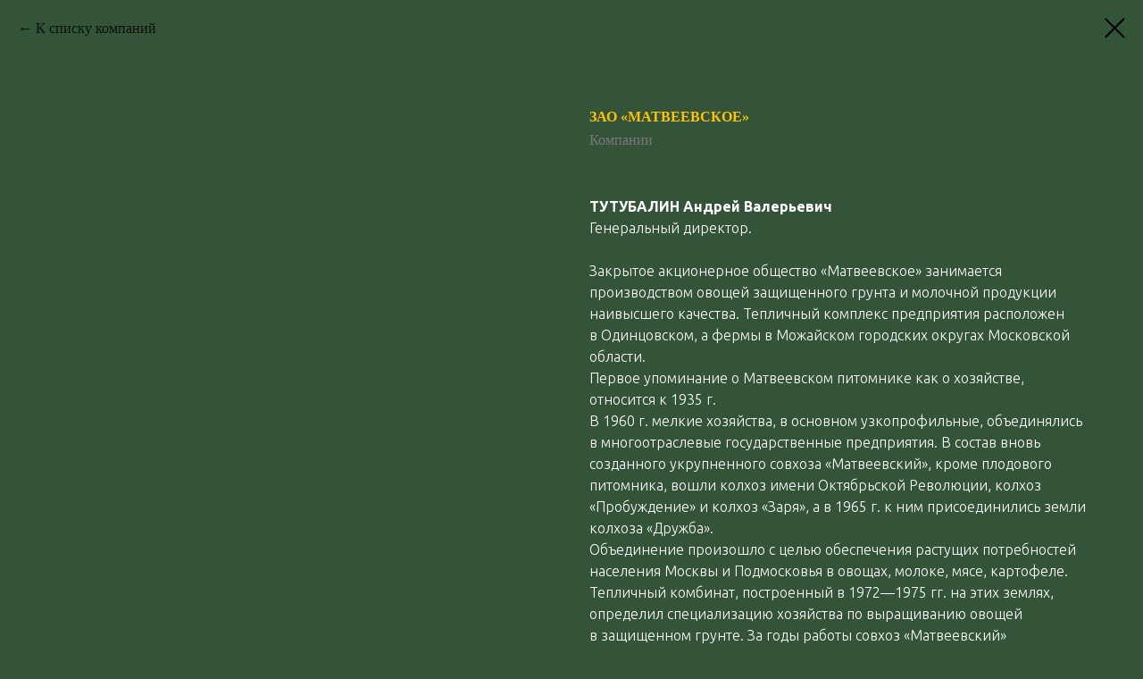

--- FILE ---
content_type: text/html; charset=UTF-8
request_url: https://ask-mag.ru/catalog/tproduct/429199779-809617310481-zao-matveevskoe
body_size: 16412
content:
<!DOCTYPE html><html><head><meta charset="utf-8" /><meta http-equiv="Content-Type" content="text/html; charset=utf-8" /><meta name="viewport" content="width=device-width, initial-scale=1.0" /> <!--metatextblock-->
<title>ЗАО «МАТВЕЕВСКОЕ» - Компании</title>
<meta name="description" content="ЗАО&amp;nbsp;«Матвеевское» славится экологически чистыми овощами и&amp;nbsp;молочной продукцией наивысшего качества.">
<meta name="keywords" content="">
<meta property="og:title" content="ЗАО «МАТВЕЕВСКОЕ»" />
<meta property="og:description" content="ЗАО&amp;nbsp;«Матвеевское» славится экологически чистыми овощами и&amp;nbsp;молочной продукцией наивысшего качества." />
<meta property="og:type" content="website" />
<meta property="og:url" content="https://ask-mag.ru/catalog/tproduct/429199779-809617310481-zao-matveevskoe" />
<meta property="og:image" content="https://static.tildacdn.com/stor6165-3937-4664-b836-333564316336/26302637.png" />
<link rel="canonical" href="https://ask-mag.ru/catalog/tproduct/429199779-809617310481-zao-matveevskoe" />
<!--/metatextblock--><meta name="format-detection" content="telephone=no" /><meta http-equiv="x-dns-prefetch-control" content="on"><link rel="dns-prefetch" href="https://ws.tildacdn.com"><link rel="dns-prefetch" href="https://static.tildacdn.com"><link rel="shortcut icon" href="https://static.tildacdn.com/tild3137-3235-4535-b738-623230663330/favicon.ico" type="image/x-icon" /><link rel="apple-touch-icon" href="https://static.tildacdn.com/tild6439-3738-4736-a664-626431613634/photo.png"><link rel="apple-touch-icon" sizes="76x76" href="https://static.tildacdn.com/tild6439-3738-4736-a664-626431613634/photo.png"><link rel="apple-touch-icon" sizes="152x152" href="https://static.tildacdn.com/tild6439-3738-4736-a664-626431613634/photo.png"><link rel="apple-touch-startup-image" href="https://static.tildacdn.com/tild6439-3738-4736-a664-626431613634/photo.png"><meta name="msapplication-TileColor" content="#000000"><meta name="msapplication-TileImage" content="https://static.tildacdn.com/tild3466-6432-4263-b833-666437373232/photo.png"><!-- Assets --><script src="https://neo.tildacdn.com/js/tilda-fallback-1.0.min.js" async charset="utf-8"></script><link rel="stylesheet" href="https://static.tildacdn.com/css/tilda-grid-3.0.min.css" type="text/css" media="all" onerror="this.loaderr='y';"/><link rel="stylesheet" href="https://static.tildacdn.com/ws/project5305194/tilda-blocks-page26589818.min.css?t=1706044370" type="text/css" media="all" onerror="this.loaderr='y';" /><link rel="preconnect" href="https://fonts.gstatic.com"><link href="https://fonts.googleapis.com/css2?family=Ubuntu:wght@300;400;500;600;700&subset=latin,cyrillic" rel="stylesheet"><link rel="stylesheet" href="https://static.tildacdn.com/css/tilda-animation-2.0.min.css" type="text/css" media="all" onerror="this.loaderr='y';" /><link rel="stylesheet" href="https://static.tildacdn.com/css/tilda-popup-1.1.min.css" type="text/css" media="all" /><link rel="stylesheet" href="https://static.tildacdn.com/css/tilda-slds-1.4.min.css" type="text/css" media="all" /><link rel="stylesheet" href="https://static.tildacdn.com/css/tilda-catalog-1.1.min.css" type="text/css" media="all" /><link rel="stylesheet" href="https://static.tildacdn.com/css/tilda-forms-1.0.min.css" type="text/css" media="all" onerror="this.loaderr='y';" /><link rel="stylesheet" href="https://static.tildacdn.com/css/tilda-zoom-2.0.min.css" type="text/css" media="all" /><link rel="stylesheet" type="text/css" href="/custom.css?t=1706044370"><script nomodule src="https://static.tildacdn.com/js/tilda-polyfill-1.0.min.js" charset="utf-8"></script><script type="text/javascript">function t_onReady(func) {
if (document.readyState != 'loading') {
func();
} else {
document.addEventListener('DOMContentLoaded', func);
}
}
function t_onFuncLoad(funcName, okFunc, time) {
if (typeof window[funcName] === 'function') {
okFunc();
} else {
setTimeout(function() {
t_onFuncLoad(funcName, okFunc, time);
},(time || 100));
}
}function t_throttle(fn, threshhold, scope) {return function () {fn.apply(scope || this, arguments);};}function t396_initialScale(t){t=document.getElementById("rec"+t);if(t){t=t.querySelector(".t396__artboard");if(t){var e,r=document.documentElement.clientWidth,a=[];if(l=t.getAttribute("data-artboard-screens"))for(var l=l.split(","),i=0;i<l.length;i++)a[i]=parseInt(l[i],10);else a=[320,480,640,960,1200];for(i=0;i<a.length;i++){var o=a[i];o<=r&&(e=o)}var n="edit"===window.allrecords.getAttribute("data-tilda-mode"),d="center"===t396_getFieldValue(t,"valign",e,a),u="grid"===t396_getFieldValue(t,"upscale",e,a),c=t396_getFieldValue(t,"height_vh",e,a),g=t396_getFieldValue(t,"height",e,a),s=!!window.opr&&!!window.opr.addons||!!window.opera||-1!==navigator.userAgent.indexOf(" OPR/");if(!n&&d&&!u&&!c&&g&&!s){for(var _=parseFloat((r/e).toFixed(3)),f=[t,t.querySelector(".t396__carrier"),t.querySelector(".t396__filter")],i=0;i<f.length;i++)f[i].style.height=Math.floor(parseInt(g,10)*_)+"px";t396_scaleInitial__getElementsToScale(t).forEach(function(t){t.style.zoom=_})}}}}function t396_scaleInitial__getElementsToScale(t){t=Array.prototype.slice.call(t.querySelectorAll(".t396__elem"));if(!t.length)return[];var e=[];return(t=t.filter(function(t){t=t.closest('.t396__group[data-group-type-value="physical"]');return!t||(-1===e.indexOf(t)&&e.push(t),!1)})).concat(e)}function t396_getFieldValue(t,e,r,a){var l=a[a.length-1],i=r===l?t.getAttribute("data-artboard-"+e):t.getAttribute("data-artboard-"+e+"-res-"+r);if(!i)for(var o=0;o<a.length;o++){var n=a[o];if(!(n<=r)&&(i=n===l?t.getAttribute("data-artboard-"+e):t.getAttribute("data-artboard-"+e+"-res-"+n)))break}return i}
		if (navigator.userAgent.indexOf('Android') !== -1) {
			var l = document.createElement('link');
			l.rel = 'stylesheet';
			l.href = 'https://static.tildacdn.com/css/fonts-georgia.css';
			l.media = 'all';
			document.getElementsByTagName('head')[0].appendChild(l);
		}
		</script><script src="https://static.tildacdn.com/js/tilda-scripts-3.0.min.js" charset="utf-8" defer onerror="this.loaderr='y';"></script><script src="https://static.tildacdn.com/ws/project5305194/tilda-blocks-page26589818.min.js?t=1706044370" charset="utf-8" onerror="this.loaderr='y';"></script><script src="https://static.tildacdn.com/js/tilda-lazyload-1.0.min.js" charset="utf-8" async onerror="this.loaderr='y';"></script><script src="https://static.tildacdn.com/js/tilda-animation-2.0.min.js" charset="utf-8" async onerror="this.loaderr='y';"></script><script src="https://static.tildacdn.com/js/tilda-zero-1.1.min.js" charset="utf-8" async onerror="this.loaderr='y';"></script><script src="https://static.tildacdn.com/js/hammer.min.js" charset="utf-8" async onerror="this.loaderr='y';"></script><script src="https://static.tildacdn.com/js/tilda-slds-1.4.min.js" charset="utf-8" async onerror="this.loaderr='y';"></script><script src="https://static.tildacdn.com/js/tilda-products-1.0.min.js" charset="utf-8" async onerror="this.loaderr='y';"></script><script src="https://static.tildacdn.com/js/tilda-catalog-1.1.min.js" charset="utf-8" async onerror="this.loaderr='y';"></script><script src="https://static.tildacdn.com/js/tilda-menu-1.0.min.js" charset="utf-8" async onerror="this.loaderr='y';"></script><script src="https://static.tildacdn.com/js/tilda-zoom-2.0.min.js" charset="utf-8" async onerror="this.loaderr='y';"></script><script src="https://static.tildacdn.com/js/tilda-zero-scale-1.0.min.js" charset="utf-8" async onerror="this.loaderr='y';"></script><script src="https://static.tildacdn.com/js/tilda-skiplink-1.0.min.js" charset="utf-8" async onerror="this.loaderr='y';"></script><script src="https://static.tildacdn.com/js/tilda-events-1.0.min.js" charset="utf-8" async onerror="this.loaderr='y';"></script><script type="text/javascript">window.dataLayer = window.dataLayer || [];</script><script type="text/javascript">(function () {
if((/bot|google|yandex|baidu|bing|msn|duckduckbot|teoma|slurp|crawler|spider|robot|crawling|facebook/i.test(navigator.userAgent))===false && typeof(sessionStorage)!='undefined' && sessionStorage.getItem('visited')!=='y' && document.visibilityState){
var style=document.createElement('style');
style.type='text/css';
style.innerHTML='@media screen and (min-width: 980px) {.t-records {opacity: 0;}.t-records_animated {-webkit-transition: opacity ease-in-out .2s;-moz-transition: opacity ease-in-out .2s;-o-transition: opacity ease-in-out .2s;transition: opacity ease-in-out .2s;}.t-records.t-records_visible {opacity: 1;}}';
document.getElementsByTagName('head')[0].appendChild(style);
function t_setvisRecs(){
var alr=document.querySelectorAll('.t-records');
Array.prototype.forEach.call(alr, function(el) {
el.classList.add("t-records_animated");
});
setTimeout(function () {
Array.prototype.forEach.call(alr, function(el) {
el.classList.add("t-records_visible");
});
sessionStorage.setItem("visited", "y");
}, 400);
} 
document.addEventListener('DOMContentLoaded', t_setvisRecs);
}
})();</script></head><body class="t-body" style="margin:0;"><!--allrecords--><div id="allrecords" class="t-records" data-product-page="y" data-hook="blocks-collection-content-node" data-tilda-project-id="5305194" data-tilda-page-id="26589818" data-tilda-page-alias="catalog" data-tilda-formskey="85646e1eef619a099786926a95305194" data-tilda-lazy="yes" >
<!-- PRODUCT START -->

                
                        
                    
        
        

<div id="rec429199779" class="r t-rec" style="background-color:#345439;" data-bg-color="#345439">
    <div class="t-store t-store__prod-snippet__container">

        
                <div class="t-store__prod-popup__close-txt-wr" style="position:absolute;">
            <a href="https://ask-mag.ru/catalog" class="js-store-close-text t-store__prod-popup__close-txt t-descr t-descr_xxs" style="color:#000000;">
                К списку компаний
            </a>
        </div>
        
        <a href="https://ask-mag.ru/catalog" class="t-popup__close" style="position:absolute; background-color:#345439">
            <div class="t-popup__close-wrapper">
                <svg class="t-popup__close-icon t-popup__close-icon_arrow" width="26px" height="26px" viewBox="0 0 26 26" version="1.1" xmlns="http://www.w3.org/2000/svg" xmlns:xlink="http://www.w3.org/1999/xlink"><path d="M10.4142136,5 L11.8284271,6.41421356 L5.829,12.414 L23.4142136,12.4142136 L23.4142136,14.4142136 L5.829,14.414 L11.8284271,20.4142136 L10.4142136,21.8284271 L2,13.4142136 L10.4142136,5 Z" fill="#000000"></path></svg>
                <svg class="t-popup__close-icon t-popup__close-icon_cross" width="23px" height="23px" viewBox="0 0 23 23" version="1.1" xmlns="http://www.w3.org/2000/svg" xmlns:xlink="http://www.w3.org/1999/xlink"><g stroke="none" stroke-width="1" fill="#000000" fill-rule="evenodd"><rect transform="translate(11.313708, 11.313708) rotate(-45.000000) translate(-11.313708, -11.313708) " x="10.3137085" y="-3.6862915" width="2" height="30"></rect><rect transform="translate(11.313708, 11.313708) rotate(-315.000000) translate(-11.313708, -11.313708) " x="10.3137085" y="-3.6862915" width="2" height="30"></rect></g></svg>
            </div>
        </a>
        
        <div class="js-store-product js-product t-store__product-snippet" data-product-lid="809617310481" data-product-uid="809617310481" itemscope itemtype="http://schema.org/Product">
            <meta itemprop="productID" content="809617310481" />

            <div class="t-container">
                <div>
                    <meta itemprop="image" content="https://static.tildacdn.com/stor6165-3937-4664-b836-333564316336/26302637.png" />
                    <div class="t-store__prod-popup__slider js-store-prod-slider t-store__prod-popup__col-left t-col t-col_6">
                        <div class="js-product-img" style="width:100%;padding-bottom:75%;background-size:cover;opacity:0;">
                        </div>
                    </div>
                    <div class="t-store__prod-popup__info t-align_left t-store__prod-popup__col-right t-col t-col_6">

                        <div class="t-store__prod-popup__title-wrapper">
                            <h1 class="js-store-prod-name js-product-name t-store__prod-popup__name t-name t-name_xl" itemprop="name" style="color:#fcc308;font-size:16px;font-family:Georgia;">ЗАО «МАТВЕЕВСКОЕ»</h1>
                            <div class="t-store__prod-popup__brand t-descr t-descr_xxs" itemprop="brand" itemscope itemtype="https://schema.org/Brand">
                                <span itemprop="name" class="js-product-brand">Компании</span>                            </div>
                            <div class="t-store__prod-popup__sku t-descr t-descr_xxs">
                                <span class="js-store-prod-sku js-product-sku" translate="no" >
                                    
                                </span>
                            </div>
                        </div>

                                                                        <div itemprop="offers" itemscope itemtype="http://schema.org/Offer" style="display:none;">
                            <meta itemprop="serialNumber" content="809617310481" />
                                                        <meta itemprop="price" content="0" />
                            <meta itemprop="priceCurrency" content="RUB" />
                                                        <link itemprop="availability" href="http://schema.org/InStock">
                                                    </div>
                        
                                                
                        <div class="js-store-price-wrapper t-store__prod-popup__price-wrapper">
                            <div class="js-store-prod-price t-store__prod-popup__price t-store__prod-popup__price-item t-name t-name_md" style="font-weight:400;display:none;">
                                                                <div class="js-product-price js-store-prod-price-val t-store__prod-popup__price-value" data-product-price-def="" data-product-price-def-str=""></div><div class="t-store__prod-popup__price-currency" translate="no">р.</div>
                                                            </div>
                            <div class="js-store-prod-price-old t-store__prod-popup__price_old t-store__prod-popup__price-item t-name t-name_md" style="font-weight:400;display:none;">
                                                                <div class="js-store-prod-price-old-val t-store__prod-popup__price-value"></div><div class="t-store__prod-popup__price-currency" translate="no">р.</div>
                                                            </div>
                        </div>

                        <div class="js-product-controls-wrapper">
                        </div>

                        <div class="t-store__prod-popup__links-wrapper">
                                                    </div>

                                                <div class="t-store__prod-popup__btn-wrapper"   tt="">
                                                    </div>
                        
                        <div class="js-store-prod-text t-store__prod-popup__text t-descr t-descr_xxs" style="color:#ffffff;font-family:Ubuntu;">
                                                    <div class="js-store-prod-all-text" itemprop="description">
                                <strong>ТУТУБАЛИН Андрей Валерьевич </strong><br />Генеральный директор.<br /><br />Закрытое акционерное общество «Матвеевское» занимается производством овощей защищенного грунта и&nbsp;молочной продукции наивысшего качества. Тепличный комплекс предприятия расположен в&nbsp;Одинцовском, а&nbsp;фермы в&nbsp;Можайском городских округах Московской области.<br />Первое упоминание о&nbsp;Матвеевском питомнике как о&nbsp;хозяйстве, относится к&nbsp;1935&nbsp;г.<br />В&nbsp;1960&nbsp;г.&nbsp;мелкие хозяйства, в&nbsp;основном узкопрофильные, объединялись в&nbsp;многоотраслевые государственные предприятия. В&nbsp;состав вновь созданного укрупненного совхоза «Матвеевский», кроме плодового питомника, вошли колхоз имени Октябрьской Революции, колхоз «Пробуждение» и&nbsp;колхоз «Заря», а&nbsp;в&nbsp;1965&nbsp;г.&nbsp;к ним присоединились земли колхоза «Дружба».<br />Объединение произошло с&nbsp;целью обеспечения растущих потребностей населения Москвы и&nbsp;Подмосковья в&nbsp;овощах, молоке, мясе, картофеле.<br />Тепличный комбинат, построенный в&nbsp;1972—1975&nbsp;гг. на&nbsp;этих землях, определил специализацию хозяйства по&nbsp;выращиванию овощей в&nbsp;защищенном грунте. За&nbsp;годы работы совхоз «Матвеевский» прославился высокими урожаями тепличных овощей, высококвалифицированным кадровым составом. Работники предприятия были удостоены высоких правительственных наград.<br />В&nbsp;настоящее время закрытое акционерное общество «Матвеевское»&nbsp;— это высокотехнологичное, стабильное предприятие с&nbsp;высоким уровнем культуры производства. Сегодня коллектив бережно сохраняет традиции прошлого, активно внедряет передовые методы и&nbsp;технологии, стремится быть в&nbsp;русле времени. Во&nbsp;многом благодаря этому хозяйство успешно вписалось в&nbsp;новую экономическую действительность.<br />В&nbsp;2005&nbsp;г.&nbsp;в ЗАО&nbsp;«Матвеевское» введены в&nbsp;эксплуатацию 2,7 га&nbsp;голландских теплиц для&nbsp;выращивания томатов. Спустя десять лет осуществлено строительство нового комплекса современных теплиц площадью 3 га. В&nbsp;теплицах внедрена малообъемная технология выращивания овощей на&nbsp;кокосовых матах, используются новые высокоурожайные гибриды овощей.<br /><br />Общий объем производства овощей тепличного комбината составляет более 2400&nbsp;т продукции в&nbsp;год.<br />В&nbsp;процессе выращивания применяется научно обоснованное дозирование удобрений, воды и&nbsp;тепла, исходя из&nbsp;потребности растений с&nbsp;помощью компьютерных технологий, ведь только их&nbsp;сбалансированность и&nbsp;норма позволяет овощам быть вкусными и&nbsp;ценными для&nbsp;здоровья. Большое значение в&nbsp;выращивании овощей в&nbsp;защищенном грунте имеет качество поливной воды.<br />Именно с&nbsp;этой целью на&nbsp;предприятии в&nbsp;2013&nbsp;г.&nbsp;были введены в&nbsp;эксплуатацию новые скважины, расположенные в&nbsp;непосредственной близости от&nbsp;теплиц, через новые водопроводы чистая артезианская вода пошла к&nbsp;растениям, а&nbsp;также в&nbsp;другие производственные помещения.<br />Особого уважения заслуживает биологическая защита растений от&nbsp;вредителей, которой на&nbsp;предприятии уделяется пристальное внимание. Благодаря этому на&nbsp;международном конкурсе «Экологически безопасная продукция» продукция ЗАО&nbsp;«Матвеевское» получила высшую награду.<br />Создана и&nbsp;функционирует своя хорошо оснащенная биолаборатория по&nbsp;производству энтомофагов. Насекомые работают над сохранением урожая. Защита растений от&nbsp;вредителей ведется исключительно биологическими методами.<br />Даже сегодня применение биозащитных технологий является редкостью в&nbsp;силу своей дороговизны. В&nbsp;ЗАО&nbsp;«Матвеевское» считают делом чести избегать химии в&nbsp;растениеводстве, ведь они кормят людей.<br />Под овощами занято: огурцы&nbsp;— 3 га, томаты&nbsp;— 2,5 га. В&nbsp;последние годы в&nbsp;тепличном хозяйстве культивируют и&nbsp;производят гибриды огурцов фирмы «Гавриш», до&nbsp;этого брали голландские гибриды, испытывали их, наблюдали. В&nbsp;этом году перешли на&nbsp;семена селекции «Гавриш». Если голландцы семеноводство ведут в&nbsp;Африке, в&nbsp;Арабских Эмиратах, то&nbsp;селекционеры «Гавриш» производят свои семена в&nbsp;Крыму. Огурцы в&nbsp;теплицах сортов «Киборг» и&nbsp;«Лютый». В&nbsp;торговле отмечена тенденция на&nbsp;короткоплодные сорта. Огурчик должен быть короткоплодный, пупырчатый и&nbsp;вкусный. И&nbsp;вот эти два гибрида чётко соответствуют всем требованиям.<br />Многие теплицы и&nbsp;комбинаты перешли на&nbsp;партенокарпические сорта и&nbsp;гибриды огурцов. То&nbsp;есть растения, которые не&nbsp;нуждаются в&nbsp;опылении. Но&nbsp;торговые сети просят пчелоопыляемые огурцы, потому что они вкуснее. И&nbsp;в&nbsp;ЗАО&nbsp;«Матвеевское» рассматривают это направление в&nbsp;деятельности. Специалисты и&nbsp;работники есть. Тем более даже своя пасека имеется.<br />ЗАО&nbsp;«Матвеевское» имеет современные теплицы, каждый год внедряют новые технологии. К&nbsp;примеру, под томаты поставили лотки: когда томаты лежали на&nbsp;земле, то&nbsp;меньше хранились, а&nbsp;теперь они находятся в&nbsp;хороших условиях, не&nbsp;болеют, и, конечно, урожай повысился.<br />В&nbsp;2007&nbsp;г.&nbsp;в закрытом акционерном обществе «Матвеевское"был построен и&nbsp;введен в&nbsp;действие завод по&nbsp;переработке молока и&nbsp;выпуска кисломолочной продукции. Проектная мощность завода 20&nbsp;т переработки молока в&nbsp;сутки, он&nbsp;оснащен технологическим оборудованием отечественного производства. Для&nbsp;производства молочной продукции используется молоко наивысшего качества.<br />Ассортимент молока и&nbsp;кисломолочной продукции составляет более 20 наименований. Продукция, выпускаемая ЗАО&nbsp;«Матвеевское», вырабатывается только из&nbsp;натурального сырья с&nbsp;использованием живых микроорганизмов при заквашивании, что подтверждается короткими сроками реализации продукции.<br />Для&nbsp;обеспечения молочного завода сырьем и&nbsp;создания кормовой базы племенного животноводства, в&nbsp;2002&nbsp;г.&nbsp;ЗАО&nbsp;«Матвеевское» приобрело обанкротившееся хозяйство ЗАО&nbsp;«Сокольниково». Производственная база «Сокольниково» была восстановлена: выплачены полностью долги, отремонтированы фермы, и&nbsp;молочное стадо КРС переведено туда. Был построен современный животноводческий комплекс, где внедрены научно обоснованные методы улучшенного содержания животных.<br />Сейчас благодаря грамотному использованию имеющейся кормовой базы, строгому соблюдению технологии содержания дойного стада, возросшему профессионализму и&nbsp;высокой ответственности руководства и&nbsp;работников предприятия годовой надой молока в&nbsp;ЗАО&nbsp;«Сокольниково» в&nbsp;среднем 10 003 кг&nbsp;на&nbsp;1 корову, а&nbsp;общее производство молока более 21&nbsp;т в&nbsp;сутки, из&nbsp;которых первым сортом сдается на&nbsp;молокозаводы 49,6% молока.<br />За&nbsp;2022&nbsp;г.&nbsp;ЗАО&nbsp;«Сокольниково» произвело более 7552&nbsp;т молока, что составляет 50,4% от&nbsp;производства молока всего Можайского городского округа. На&nbsp;предприятии трудятся порядка 100 человек.<br />На&nbsp;фермах тщательно следят за&nbsp;здоровьем животных, от&nbsp;которого в&nbsp;первую очередь зависит качество молочных продуктов, выпускаемых под брендом ЗАО&nbsp;«Матвеевское».<br />Стоит отметить, что здесь используется уникальная технология: нормализации и&nbsp;пастеризации молока. Это российская технология. Молоко разбивается до&nbsp;молекул, а&nbsp;потом соединяется в&nbsp;нужных пропорциях, чтобы жир был нормальный&nbsp;— 3,2 и&nbsp;3,4%. В&nbsp;ЗАО&nbsp;«Матвеевское» оформили патент на&nbsp;производство, и&nbsp;оно сохранилось в&nbsp;России.<br />ЗАО&nbsp;«Матвеевское» единственное предприятие, кому разрешена продажа сырого молока. ЗАО&nbsp;«Сокольниково» по&nbsp;просьбам покупателей получило это разрешение и&nbsp;торгует разливным молоком.<br />В&nbsp;ассортименте продукции ЗАО&nbsp;«Матвеевское» есть оригинальные разработках, такие как сыр «Матвеевский». По&nbsp;мнению покупателей, если вы&nbsp;хотите почувствовать запах и&nbsp;вкус настоящего сыра, попробуйте сыр «Матвеевский». Не&nbsp;ошибетесь: это эталон качества.<br />Для&nbsp;реализации своей продукции ЗАО&nbsp;«Матвеевское» использует сеть собственных торговых точек&nbsp;— магазинов и&nbsp;тонаров в&nbsp;Одинцово и&nbsp;Одинцовском городском округе. Реализует свою продукцию в&nbsp;основном местным покупателям, проживающим недалеко от&nbsp;производства.<br />Несколько частных детских садов используют продукцию ЗАО&nbsp;«Матвеевское»: молочные продукты и&nbsp;овощи. Это показатель высокого качества, потому что они выдвигают высокие требования к&nbsp;тому, чем питаются дети. Такие детские сады пользуются большим успехом из-за питания, родители отправляют туда своих детей, чтобы поддержать их&nbsp;иммунную систему.<br />За&nbsp;годы работы сделано много, однако «Матвеевское» не&nbsp;останавливается на&nbsp;достигнутом. В&nbsp;настоящее время, учитывая местоположение предприятия, ЗАО&nbsp;«Матвеевское» развивает не&nbsp;только производственное направление. В&nbsp;2013&nbsp;г.&nbsp;закончилось строительство и&nbsp;введены в&nbsp;эксплуатацию 1 и&nbsp;2 очередь современного складского комплекса общей площадью около 30 тыс. кв. м.<br />В&nbsp;2021&nbsp;г.&nbsp;сдана в&nbsp;эксплуатацию 3 очередь складского комплекса общей площадью 27 тыс.кв. м. Реализация этого проекта помогает поддерживать стабильное финансовое положение предприятия в&nbsp;непростых условиях функционирования тепличной и&nbsp;молочной отрасли.<br />Большинство сотрудников, а&nbsp;на&nbsp;сегодня в&nbsp;ЗАО&nbsp;«Матвеевское» работают около 200 человек, работают на&nbsp;предприятии многие годы и&nbsp;имеют солидный опыт и&nbsp;широкие познания в&nbsp;своем деле. Это все те, кто любит свою работу, все вместе они одна надежная команда. Руководство заботится о&nbsp;социально-бытовых условиях для&nbsp;работников предприятия: хозяйство имеет свою кафе-столовую-боулинг на&nbsp;150 мест, гостиницу.<br />В&nbsp;ЗАО&nbsp;«Матвеевское» ценят достигнутое, думают о&nbsp;завтрашнем дне, уверено движутся вперед.<br /><br /><br /><span style="font-size: 14px;">143 005, Московская область, г.&nbsp;о. Одинцово, д. Вырубово, д.&nbsp;160.</span><br /><span style="font-size: 14px;">Тел.:(495) 593−03−94.</span><br /><span style="font-size: 14px;">E-mail: </span><a href="mailto:office@zao-matveevskoe.com" style="font-size: 14px;">office@zao-matveevskoe.com</a>                            </div>
                                                                            <div class="js-store-prod-all-charcs">
                                                                                                                        <p class="js-store-prod-charcs">Регион: Московская область</p>
                                                                                                                                                                            </div>
                                                </div>

                    </div>
                </div>

                            </div>
        </div>
                <div class="js-store-error-msg t-store__error-msg-cont"></div>
        <div itemscope itemtype="http://schema.org/ImageGallery" style="display:none;">
                                                                                                                                                                                            </div>

    </div>

                        
                        
    
    <style>
        /* body bg color */
        
        .t-body {
            background-color:#345439;
        }
        

        /* body bg color end */
        /* Slider stiles */
        .t-slds__bullet_active .t-slds__bullet_body {
            background-color: #222 !important;
        }

        .t-slds__bullet:hover .t-slds__bullet_body {
            background-color: #222 !important;
        }
        /* Slider stiles end */
    </style>
    

            
        
    <style>
        

        

        
    </style>
    
    
        
    <style>
        
    </style>
    
    
        
    <style>
        
    </style>
    
    
        
        <style>
    
                                    
        </style>
    
    
    <div class="js-store-tpl-slider-arrows" style="display: none;">
                


<style type="text/css">
  .t-slds__arrow_wrapper:hover .t-slds__arrow-withbg {
    
    
                              background-color: rgba(255,255,255,0.90) !important;
                      
  }
</style>


<div class="t-slds__arrow_wrapper t-slds__arrow_wrapper-left" data-slide-direction="left">
  <div class="t-slds__arrow t-slds__arrow-left t-slds__arrow-withbg" style="width: 40px; height: 40px;background-color: rgba(255,255,255,0.60);">
    <div class="t-slds__arrow_body t-slds__arrow_body-left" style="width: 9px;">
      <svg style="display: block" viewBox="0 0 9.3 17" xmlns="http://www.w3.org/2000/svg" xmlns:xlink="http://www.w3.org/1999/xlink">
                <desc>Left</desc>
        <polyline
        fill="none"
        stroke="#000000"
        stroke-linejoin="butt"
        stroke-linecap="butt"
        stroke-width="1"
        points="0.5,0.5 8.5,8.5 0.5,16.5"
        />
      </svg>
    </div>
  </div>
</div>
<div class="t-slds__arrow_wrapper t-slds__arrow_wrapper-right" data-slide-direction="right">
  <div class="t-slds__arrow t-slds__arrow-right t-slds__arrow-withbg" style="width: 40px; height: 40px;background-color: rgba(255,255,255,0.60);">
    <div class="t-slds__arrow_body t-slds__arrow_body-right" style="width: 9px;">
      <svg style="display: block" viewBox="0 0 9.3 17" xmlns="http://www.w3.org/2000/svg" xmlns:xlink="http://www.w3.org/1999/xlink">
        <desc>Right</desc>
        <polyline
        fill="none"
        stroke="#000000"
        stroke-linejoin="butt"
        stroke-linecap="butt"
        stroke-width="1"
        points="0.5,0.5 8.5,8.5 0.5,16.5"
        />
      </svg>
    </div>
  </div>
</div>    </div>

    
    <script>
        t_onReady(function() {
            var tildacopyEl = document.getElementById('tildacopy');
            if (tildacopyEl) tildacopyEl.style.display = 'none';

            var recid = '429199779';
            var options = {};
            var product = {"uid":809617310481,"rootpartid":8051488,"title":"ЗАО «МАТВЕЕВСКОЕ»","brand":"Компании","descr":"ЗАО&nbsp;«Матвеевское» славится экологически чистыми овощами и&nbsp;молочной продукцией наивысшего качества.<br \/><br \/>","text":"<strong>ТУТУБАЛИН Андрей Валерьевич <\/strong><br \/>Генеральный директор.<br \/><br \/>Закрытое акционерное общество «Матвеевское» занимается производством овощей защищенного грунта и&nbsp;молочной продукции наивысшего качества. Тепличный комплекс предприятия расположен в&nbsp;Одинцовском, а&nbsp;фермы в&nbsp;Можайском городских округах Московской области.<br \/>Первое упоминание о&nbsp;Матвеевском питомнике как о&nbsp;хозяйстве, относится к&nbsp;1935&nbsp;г.<br \/>В&nbsp;1960&nbsp;г.&nbsp;мелкие хозяйства, в&nbsp;основном узкопрофильные, объединялись в&nbsp;многоотраслевые государственные предприятия. В&nbsp;состав вновь созданного укрупненного совхоза «Матвеевский», кроме плодового питомника, вошли колхоз имени Октябрьской Революции, колхоз «Пробуждение» и&nbsp;колхоз «Заря», а&nbsp;в&nbsp;1965&nbsp;г.&nbsp;к ним присоединились земли колхоза «Дружба».<br \/>Объединение произошло с&nbsp;целью обеспечения растущих потребностей населения Москвы и&nbsp;Подмосковья в&nbsp;овощах, молоке, мясе, картофеле.<br \/>Тепличный комбинат, построенный в&nbsp;1972—1975&nbsp;гг. на&nbsp;этих землях, определил специализацию хозяйства по&nbsp;выращиванию овощей в&nbsp;защищенном грунте. За&nbsp;годы работы совхоз «Матвеевский» прославился высокими урожаями тепличных овощей, высококвалифицированным кадровым составом. Работники предприятия были удостоены высоких правительственных наград.<br \/>В&nbsp;настоящее время закрытое акционерное общество «Матвеевское»&nbsp;— это высокотехнологичное, стабильное предприятие с&nbsp;высоким уровнем культуры производства. Сегодня коллектив бережно сохраняет традиции прошлого, активно внедряет передовые методы и&nbsp;технологии, стремится быть в&nbsp;русле времени. Во&nbsp;многом благодаря этому хозяйство успешно вписалось в&nbsp;новую экономическую действительность.<br \/>В&nbsp;2005&nbsp;г.&nbsp;в ЗАО&nbsp;«Матвеевское» введены в&nbsp;эксплуатацию 2,7 га&nbsp;голландских теплиц для&nbsp;выращивания томатов. Спустя десять лет осуществлено строительство нового комплекса современных теплиц площадью 3 га. В&nbsp;теплицах внедрена малообъемная технология выращивания овощей на&nbsp;кокосовых матах, используются новые высокоурожайные гибриды овощей.<br \/><br \/>Общий объем производства овощей тепличного комбината составляет более 2400&nbsp;т продукции в&nbsp;год.<br \/>В&nbsp;процессе выращивания применяется научно обоснованное дозирование удобрений, воды и&nbsp;тепла, исходя из&nbsp;потребности растений с&nbsp;помощью компьютерных технологий, ведь только их&nbsp;сбалансированность и&nbsp;норма позволяет овощам быть вкусными и&nbsp;ценными для&nbsp;здоровья. Большое значение в&nbsp;выращивании овощей в&nbsp;защищенном грунте имеет качество поливной воды.<br \/>Именно с&nbsp;этой целью на&nbsp;предприятии в&nbsp;2013&nbsp;г.&nbsp;были введены в&nbsp;эксплуатацию новые скважины, расположенные в&nbsp;непосредственной близости от&nbsp;теплиц, через новые водопроводы чистая артезианская вода пошла к&nbsp;растениям, а&nbsp;также в&nbsp;другие производственные помещения.<br \/>Особого уважения заслуживает биологическая защита растений от&nbsp;вредителей, которой на&nbsp;предприятии уделяется пристальное внимание. Благодаря этому на&nbsp;международном конкурсе «Экологически безопасная продукция» продукция ЗАО&nbsp;«Матвеевское» получила высшую награду.<br \/>Создана и&nbsp;функционирует своя хорошо оснащенная биолаборатория по&nbsp;производству энтомофагов. Насекомые работают над сохранением урожая. Защита растений от&nbsp;вредителей ведется исключительно биологическими методами.<br \/>Даже сегодня применение биозащитных технологий является редкостью в&nbsp;силу своей дороговизны. В&nbsp;ЗАО&nbsp;«Матвеевское» считают делом чести избегать химии в&nbsp;растениеводстве, ведь они кормят людей.<br \/>Под овощами занято: огурцы&nbsp;— 3 га, томаты&nbsp;— 2,5 га. В&nbsp;последние годы в&nbsp;тепличном хозяйстве культивируют и&nbsp;производят гибриды огурцов фирмы «Гавриш», до&nbsp;этого брали голландские гибриды, испытывали их, наблюдали. В&nbsp;этом году перешли на&nbsp;семена селекции «Гавриш». Если голландцы семеноводство ведут в&nbsp;Африке, в&nbsp;Арабских Эмиратах, то&nbsp;селекционеры «Гавриш» производят свои семена в&nbsp;Крыму. Огурцы в&nbsp;теплицах сортов «Киборг» и&nbsp;«Лютый». В&nbsp;торговле отмечена тенденция на&nbsp;короткоплодные сорта. Огурчик должен быть короткоплодный, пупырчатый и&nbsp;вкусный. И&nbsp;вот эти два гибрида чётко соответствуют всем требованиям.<br \/>Многие теплицы и&nbsp;комбинаты перешли на&nbsp;партенокарпические сорта и&nbsp;гибриды огурцов. То&nbsp;есть растения, которые не&nbsp;нуждаются в&nbsp;опылении. Но&nbsp;торговые сети просят пчелоопыляемые огурцы, потому что они вкуснее. И&nbsp;в&nbsp;ЗАО&nbsp;«Матвеевское» рассматривают это направление в&nbsp;деятельности. Специалисты и&nbsp;работники есть. Тем более даже своя пасека имеется.<br \/>ЗАО&nbsp;«Матвеевское» имеет современные теплицы, каждый год внедряют новые технологии. К&nbsp;примеру, под томаты поставили лотки: когда томаты лежали на&nbsp;земле, то&nbsp;меньше хранились, а&nbsp;теперь они находятся в&nbsp;хороших условиях, не&nbsp;болеют, и, конечно, урожай повысился.<br \/>В&nbsp;2007&nbsp;г.&nbsp;в закрытом акционерном обществе «Матвеевское\"был построен и&nbsp;введен в&nbsp;действие завод по&nbsp;переработке молока и&nbsp;выпуска кисломолочной продукции. Проектная мощность завода 20&nbsp;т переработки молока в&nbsp;сутки, он&nbsp;оснащен технологическим оборудованием отечественного производства. Для&nbsp;производства молочной продукции используется молоко наивысшего качества.<br \/>Ассортимент молока и&nbsp;кисломолочной продукции составляет более 20 наименований. Продукция, выпускаемая ЗАО&nbsp;«Матвеевское», вырабатывается только из&nbsp;натурального сырья с&nbsp;использованием живых микроорганизмов при заквашивании, что подтверждается короткими сроками реализации продукции.<br \/>Для&nbsp;обеспечения молочного завода сырьем и&nbsp;создания кормовой базы племенного животноводства, в&nbsp;2002&nbsp;г.&nbsp;ЗАО&nbsp;«Матвеевское» приобрело обанкротившееся хозяйство ЗАО&nbsp;«Сокольниково». Производственная база «Сокольниково» была восстановлена: выплачены полностью долги, отремонтированы фермы, и&nbsp;молочное стадо КРС переведено туда. Был построен современный животноводческий комплекс, где внедрены научно обоснованные методы улучшенного содержания животных.<br \/>Сейчас благодаря грамотному использованию имеющейся кормовой базы, строгому соблюдению технологии содержания дойного стада, возросшему профессионализму и&nbsp;высокой ответственности руководства и&nbsp;работников предприятия годовой надой молока в&nbsp;ЗАО&nbsp;«Сокольниково» в&nbsp;среднем 10 003 кг&nbsp;на&nbsp;1 корову, а&nbsp;общее производство молока более 21&nbsp;т в&nbsp;сутки, из&nbsp;которых первым сортом сдается на&nbsp;молокозаводы 49,6% молока.<br \/>За&nbsp;2022&nbsp;г.&nbsp;ЗАО&nbsp;«Сокольниково» произвело более 7552&nbsp;т молока, что составляет 50,4% от&nbsp;производства молока всего Можайского городского округа. На&nbsp;предприятии трудятся порядка 100 человек.<br \/>На&nbsp;фермах тщательно следят за&nbsp;здоровьем животных, от&nbsp;которого в&nbsp;первую очередь зависит качество молочных продуктов, выпускаемых под брендом ЗАО&nbsp;«Матвеевское».<br \/>Стоит отметить, что здесь используется уникальная технология: нормализации и&nbsp;пастеризации молока. Это российская технология. Молоко разбивается до&nbsp;молекул, а&nbsp;потом соединяется в&nbsp;нужных пропорциях, чтобы жир был нормальный&nbsp;— 3,2 и&nbsp;3,4%. В&nbsp;ЗАО&nbsp;«Матвеевское» оформили патент на&nbsp;производство, и&nbsp;оно сохранилось в&nbsp;России.<br \/>ЗАО&nbsp;«Матвеевское» единственное предприятие, кому разрешена продажа сырого молока. ЗАО&nbsp;«Сокольниково» по&nbsp;просьбам покупателей получило это разрешение и&nbsp;торгует разливным молоком.<br \/>В&nbsp;ассортименте продукции ЗАО&nbsp;«Матвеевское» есть оригинальные разработках, такие как сыр «Матвеевский». По&nbsp;мнению покупателей, если вы&nbsp;хотите почувствовать запах и&nbsp;вкус настоящего сыра, попробуйте сыр «Матвеевский». Не&nbsp;ошибетесь: это эталон качества.<br \/>Для&nbsp;реализации своей продукции ЗАО&nbsp;«Матвеевское» использует сеть собственных торговых точек&nbsp;— магазинов и&nbsp;тонаров в&nbsp;Одинцово и&nbsp;Одинцовском городском округе. Реализует свою продукцию в&nbsp;основном местным покупателям, проживающим недалеко от&nbsp;производства.<br \/>Несколько частных детских садов используют продукцию ЗАО&nbsp;«Матвеевское»: молочные продукты и&nbsp;овощи. Это показатель высокого качества, потому что они выдвигают высокие требования к&nbsp;тому, чем питаются дети. Такие детские сады пользуются большим успехом из-за питания, родители отправляют туда своих детей, чтобы поддержать их&nbsp;иммунную систему.<br \/>За&nbsp;годы работы сделано много, однако «Матвеевское» не&nbsp;останавливается на&nbsp;достигнутом. В&nbsp;настоящее время, учитывая местоположение предприятия, ЗАО&nbsp;«Матвеевское» развивает не&nbsp;только производственное направление. В&nbsp;2013&nbsp;г.&nbsp;закончилось строительство и&nbsp;введены в&nbsp;эксплуатацию 1 и&nbsp;2 очередь современного складского комплекса общей площадью около 30 тыс. кв. м.<br \/>В&nbsp;2021&nbsp;г.&nbsp;сдана в&nbsp;эксплуатацию 3 очередь складского комплекса общей площадью 27 тыс.кв. м. Реализация этого проекта помогает поддерживать стабильное финансовое положение предприятия в&nbsp;непростых условиях функционирования тепличной и&nbsp;молочной отрасли.<br \/>Большинство сотрудников, а&nbsp;на&nbsp;сегодня в&nbsp;ЗАО&nbsp;«Матвеевское» работают около 200 человек, работают на&nbsp;предприятии многие годы и&nbsp;имеют солидный опыт и&nbsp;широкие познания в&nbsp;своем деле. Это все те, кто любит свою работу, все вместе они одна надежная команда. Руководство заботится о&nbsp;социально-бытовых условиях для&nbsp;работников предприятия: хозяйство имеет свою кафе-столовую-боулинг на&nbsp;150 мест, гостиницу.<br \/>В&nbsp;ЗАО&nbsp;«Матвеевское» ценят достигнутое, думают о&nbsp;завтрашнем дне, уверено движутся вперед.<br \/><br \/><br \/><span style=\"font-size: 14px;\">143 005, Московская область, г.&nbsp;о. Одинцово, д. Вырубово, д.&nbsp;160.<\/span><br \/><span style=\"font-size: 14px;\">Тел.:(495) 593−03−94.<\/span><br \/><span style=\"font-size: 14px;\">E-mail: <\/span><a href=\"mailto:office@zao-matveevskoe.com\" style=\"font-size: 14px;\">office@zao-matveevskoe.com<\/a>","gallery":[{"img":"https:\/\/static.tildacdn.com\/stor6165-3937-4664-b836-333564316336\/26302637.png"},{"img":"https:\/\/static.tildacdn.com\/stor3234-3636-4962-a637-383331343330\/59414278.png"},{"img":"https:\/\/static.tildacdn.com\/stor6361-3935-4835-b636-323261306135\/48272465.png"},{"img":"https:\/\/static.tildacdn.com\/stor3339-6437-4462-a630-383764393334\/45192322.png"},{"img":"https:\/\/static.tildacdn.com\/stor3936-6231-4232-a532-653936303163\/43990134.png"},{"img":"https:\/\/static.tildacdn.com\/stor3034-3037-4437-b034-393132373138\/37135101.png"}],"sort":1037200,"portion":0,"newsort":0,"json_chars":"[{\"title\": \"Регион\", \"value\": \"Московская область\"}]","externalid":"scTMfcD4NverLALE0LAA","pack_label":"lwh","pack_x":0,"pack_y":0,"pack_z":0,"pack_m":0,"serverid":"master","servertime":"1691168404.4674","price":"","parentuid":"","editions":[{"uid":809617310481,"price":"","priceold":"","sku":"","quantity":"","img":"https:\/\/static.tildacdn.com\/stor6165-3937-4664-b836-333564316336\/26302637.png"}],"characteristics":[{"title":"Регион","value":"Московская область"}],"properties":[],"partuids":[439216297021],"url":"https:\/\/ask-mag.ru\/catalog\/tproduct\/429199779-809617310481-zao-matveevskoe"};

            // draw slider or show image for SEO
            if (window.isSearchBot) {
                var imgEl = document.querySelector('.js-product-img');
                if (imgEl) imgEl.style.opacity = '1';
            } else {
                
                var prodcard_optsObj = {
    hasWrap: false,
    txtPad: '',
    bgColor: '',
    borderRadius: '',
    shadowSize: '0px',
    shadowOpacity: '',
    shadowSizeHover: '',
    shadowOpacityHover: '',
    shadowShiftyHover: '',
    btnTitle1: 'Подробнее',
    btnLink1: 'popup',
    btnTitle2: '',
    btnLink2: 'popup',
    showOpts: false};

var price_optsObj = {
    color: '',
    colorOld: '',
    fontSize: '',
    fontWeight: '400'
};

var popup_optsObj = {
    columns: '6',
    columns2: '6',
    isVertical: '',
    align: 'left',
    btnTitle: '',
    closeText: 'К списку компаний',
    iconColor: '#000000',
    containerBgColor: '#345439',
    overlayBgColorRgba: 'rgba(255,255,255,1)',
    popupStat: '',
    popupContainer: '',
    fixedButton: false,
    mobileGalleryStyle: ''
};

var slider_optsObj = {
    anim_speed: '',
    arrowColor: '#000000',
    videoPlayerIconColor: '',
    cycle: '',
    controls: 'arrowsthumbs',
    bgcolor: '#ebebeb'
};

var slider_dotsOptsObj = {
    size: '',
    bgcolor: '',
    bordersize: '',
    bgcoloractive: ''
};

var slider_slidesOptsObj = {
    zoomable: true,
    bgsize: 'cover',
    ratio: '1'
};

var typography_optsObj = {
    descrColor: '#ffffff',
    titleColor: '#fcc308'
};

var default_sortObj = {
    in_stock: false};

var btn1_style = 'text-transform:uppercase;font-family:Ubuntu;border-radius:100px;-moz-border-radius:100px;-webkit-border-radius:100px;color:#345439;background-color:#fcc308;';
var btn2_style = 'text-transform:uppercase;font-family:Ubuntu;border-radius:100px;-moz-border-radius:100px;-webkit-border-radius:100px;color:#fcc308;border:1px solid #fcc308;';

var options_catalog = {
    btn1_style: btn1_style,
    btn2_style: btn2_style,
    storepart: '439216297021',
    prodCard: prodcard_optsObj,
    popup_opts: popup_optsObj,
    defaultSort: default_sortObj,
    slider_opts: slider_optsObj,
    slider_dotsOpts: slider_dotsOptsObj,
    slider_slidesOpts: slider_slidesOptsObj,
    typo: typography_optsObj,
    price: price_optsObj,
    blocksInRow: '3',
    imageHover: true,
    imageHeight: '',
    imageRatioClass: 't-store__card__imgwrapper_1-1',
    align: 'left',
    vindent: '',
    isHorizOnMob:false,
    itemsAnim: '',
    hasOriginalAspectRatio: false,
    markColor: '#ffffff',
    markBgColor: '#ff4a4a',
    currencySide: 'r',
    currencyTxt: 'р.',
    currencySeparator: ',',
    currencyDecimal: '',
    btnSize: '',
    verticalAlignButtons: false,
    hideFilters: false,
    titleRelevants: '',
    showRelevants: '',
    relevants_slider: false,
    relevants_quantity: '',
    isFlexCols: true,
    isPublishedPage: true,
    previewmode: true,
    colClass: 't-col t-col_3',
    ratio: '1_1',
    sliderthumbsside: '',
    showStoreBtnQuantity: '',
    tabs: '',
    galleryStyle: '',
    title_typo: '',
    descr_typo: '',
    price_typo: '',
    price_old_typo: '',
    menu_typo: '',
    options_typo: '',
    sku_typo: '',
    characteristics_typo: '',
    button_styles: '',
    button2_styles: '',
    buttonicon: '',
    buttoniconhover: '',
};                
                // emulate, get options_catalog from file store_catalog_fields
                options = options_catalog;
                options.typo.title = "color:#fcc308;font-size:16px;font-family:Georgia;" || '';
                options.typo.descr = "color:#ffffff;font-family:Ubuntu;" || '';

                try {
                    if (options.showRelevants) {
                        var itemsCount = '4';
                        var relevantsMethod;
                        switch (options.showRelevants) {
                            case 'cc':
                                relevantsMethod = 'current_category';
                                break;
                            case 'all':
                                relevantsMethod = 'all_categories';
                                break;
                            default:
                                relevantsMethod = 'category_' + options.showRelevants;
                                break;
                        }

                        t_onFuncLoad('t_store_loadProducts', function() {
                            t_store_loadProducts(
                                'relevants',
                                recid,
                                options,
                                false,
                                {
                                    currentProductUid: '809617310481',
                                    relevantsQuantity: itemsCount,
                                    relevantsMethod: relevantsMethod,
                                    relevantsSort: 'random'
                                }
                            );
                        });
                    }
                } catch (e) {
                    console.log('Error in relevants: ' + e);
                }
            }

            
                        

            window.tStoreOptionsList = [{"title":"Вид издания","params":{"view":"select","hasColor":false,"linkImage":false},"values":[{"id":22966110,"value":"Печатное издание"},{"id":22966114,"value":"Электронное издание"}]}];

            t_onFuncLoad('t_store_productInit', function() {
                t_store_productInit(recid, options, product);
            });

            // if user coming from catalog redirect back to main page
            if (window.history.state && (window.history.state.productData || window.history.state.storepartuid)) {
                window.onpopstate = function() {
                    window.history.replaceState(null, null, window.location.origin);
                    window.location.replace(window.location.origin);
                };
            }
        });
    </script>
    

</div>


<!-- PRODUCT END -->

<div id="rec518598527" class="r t-rec" style="" data-animationappear="off" data-record-type="706"><!-- @classes: t-text t-text_xs t-name t-name_xs t-name_md t-btn t-btn_sm --><script>t_onReady(function () {
setTimeout(function () {
t_onFuncLoad('tcart__init', function () {
tcart__init('518598527');
});
}, 50);
var userAgent = navigator.userAgent.toLowerCase();
var body = document.body;
if (!body) return;
/* fix Instagram iPhone keyboard bug */
if (userAgent.indexOf('instagram') !== -1 && userAgent.indexOf('iphone') !== -1) {
body.style.position = 'relative';
}
var rec = document.querySelector('#rec518598527');
if (!rec) return;
var cartWindow = rec.querySelector('.t706__cartwin');
var allRecords = document.querySelector('.t-records');
var currentMode = allRecords.getAttribute('data-tilda-mode');
if (cartWindow && currentMode !== 'edit' && currentMode !== 'preview') {
cartWindow.addEventListener(
'scroll',
t_throttle(function () {
if (window.lazy === 'y' || document.querySelector('#allrecords').getAttribute('data-tilda-lazy') === 'yes') {
t_onFuncLoad('t_lazyload_update', function () {
t_lazyload_update();
});
}
}, 500)
);
}
});</script><div class="t706" data-cart-fullscreen="yes" data-cart-countdown="yes" data-opencart-onorder="yes" data-project-currency="р." data-project-currency-side="r" data-project-currency-sep="," data-project-currency-code="RUB" ><div class="t706__carticon" style=""><div class="t706__carticon-text t-name t-name_xs"></div> <div class="t706__carticon-wrapper"><div class="t706__carticon-imgwrap" ><svg role="img" class="t706__carticon-img" xmlns="http://www.w3.org/2000/svg" viewBox="0 0 64 64"><path fill="none" stroke-width="2" stroke-miterlimit="10" d="M44 18h10v45H10V18h10z"/><path fill="none" stroke-width="2" stroke-miterlimit="10" d="M22 24V11c0-5.523 4.477-10 10-10s10 4.477 10 10v13"/></svg></div><div class="t706__carticon-counter js-carticon-counter"></div></div></div><div class="t706__cartpage" style="display: none;"><div class="t706__cartpage-top"><button type="button" class="t706__cartpage-back" aria-label="Назад"><svg role="presentation" class="t706__close-icon t706__cartpage-back-icon" width="1em" height="1em" viewBox="0 0 26 26"><g fill-rule="evenodd" stroke-width="2" fill="#000" fill-rule="evenodd"><path d="m10.4142 5 1.4142 1.4142L5.829 12.414l17.5852.0002v2L5.829 14.414l5.9994 6.0002-1.4142 1.4142L2 13.4142 10.4142 5Z" /></g></svg></button><div class="t706__cartpage-heading t-name t-name_xl">Оформление заказа</div><button type="button" class="t706__cartpage-close" aria-label="Закрыть корзину"><svg role="presentation" class="t706__close-icon t706__cartpage-close-icon" width="1em" height="1em" viewBox="0 0 23 23"><g fill-rule="evenodd" stroke-width="2" fill="#000" fill-rule="evenodd"><path d="M0 1.4142 2.1213-.707 23.3345 20.506l-2.1213 2.1213z" /><path d="m21.2132 0 2.1213 2.1213L2.1213 23.3345 0 21.2132z" /></g></svg></button></div><div class="t706__cartpage-content t-container"><div class="t706__cartpage-open-form-wrap" style="display: none;"><button class="t706__cartpage-open-form t-btn" style="color:#ffffff;background-color:#000000;" >Отправить заказ</button></div><div class="t706__cartpage-form t-col t-col_6"><div class="t706__cartpage-form-wrapper "><form id="form518598527" name='form518598527' role="form" action='' method='POST' data-formactiontype="2" data-inputbox=".t-input-group" class="t-form js-form-proccess t-form_inputs-total_8 " data-formsended-callback="t706_onSuccessCallback" ><input type="hidden" name="formservices[]" value="167bfe6953f191407848404e4855398d" class="js-formaction-services"><input type="hidden" name="formservices[]" value="e6dcb1813040de94b0434987827b661e" class="js-formaction-services"><input type="hidden" name="tildaspec-formname" tabindex="-1" value="Cart"><div class="js-successbox t-form__successbox t-text t-text_md" 
aria-live="polite" 
style="display:none;" data-success-message="Спасибо, ваш заказ отправлен. В ближайшее время мы свяжемся с вами для подтверждения." ></div><div class="t-form__inputsbox"><div 
class="t-input-group t-input-group_nm " data-input-lid="1496239431201" 
><label for='input_1496239431201' class="t-input-title t-descr t-descr_md" id="field-title_1496239431201" data-redactor-toolbar="no" field="li_title__1496239431201" style="color:;">ФИО </label><div class="t-input-block "><input type="text"
autocomplete="name"
name="ФИО"
id="input_1496239431201"
class="t-input js-tilda-rule "
value="" data-tilda-req="1" aria-required="true" data-tilda-rule="name"
aria-describedby="error_1496239431201"
style="color:#000000;border:1px solid #000000;"><div class="t-input-error" aria-live="polite" id="error_1496239431201"></div></div></div><div 
class="t-input-group t-input-group_nm " data-input-lid="1669326922314" 
><label for='input_1669326922314' class="t-input-title t-descr t-descr_md" id="field-title_1669326922314" data-redactor-toolbar="no" field="li_title__1669326922314" style="color:;">Предприятие</label><div class="t-input-block "><input type="text"
autocomplete="name"
name="Предприятие"
id="input_1669326922314"
class="t-input js-tilda-rule "
value="" data-tilda-rule="name"
aria-describedby="error_1669326922314"
style="color:#000000;border:1px solid #000000;"><div class="t-input-error" aria-live="polite" id="error_1669326922314"></div></div></div><div 
class="t-input-group t-input-group_ph " data-input-lid="1669327225197" 
><label for='input_1669327225197' class="t-input-title t-descr t-descr_md" id="field-title_1669327225197" data-redactor-toolbar="no" field="li_title__1669327225197" style="color:;">Телефон</label><div class="t-input-block "><input type="tel"
autocomplete="tel"
name="Телефон"
id="input_1669327225197" data-phonemask-init="no" data-phonemask-id="518598527" data-phonemask-lid="1669327225197" data-phonemask-maskcountry="RU" class="t-input js-phonemask-input js-tilda-rule "
value=""
placeholder="+7(999)999-9999" data-tilda-req="1" aria-required="true" aria-describedby="error_1669327225197"
style="color:#000000;border:1px solid #000000;"
><script type="text/javascript">if (! document.getElementById('t-phonemask-script')) {
(function (d, w, o) {
var n=d.getElementsByTagName(o)[0],s=d.createElement(o),f=function(){n.parentNode.insertBefore(s,n);};
s.type = "text/javascript";
s.async = true;
s.id = 't-phonemask-script';
s.src="https://static.tildacdn.com/js/tilda-phone-mask-1.1.min.js";
if (w.opera=="[object Opera]") {d.addEventListener("DOMContentLoaded", f, false);} else { f(); }
})(document, window, 'script');
} else {
t_onReady(function () {
t_onFuncLoad('t_form_phonemask_load', function () {
var phoneMasks = document.querySelectorAll('#rec518598527 [data-phonemask-lid="1669327225197"]');
t_form_phonemask_load(phoneMasks);
});
});
}</script><div class="t-input-error" aria-live="polite" id="error_1669327225197"></div></div></div><div 
class="t-input-group t-input-group_em " data-input-lid="1496239459190" 
><label for='input_1496239459190' class="t-input-title t-descr t-descr_md" id="field-title_1496239459190" data-redactor-toolbar="no" field="li_title__1496239459190" style="color:;">Email</label><div class="t-input-block "><input type="email" 
autocomplete="email" 
name="Email" 
id="input_1496239459190" 
class="t-input js-tilda-rule " 
value="" data-tilda-req="1" aria-required="true" data-tilda-rule="email" 
aria-describedby="error_1496239459190" 
style="color:#000000;border:1px solid #000000;"
><div class="t-input-error" aria-live="polite" id="error_1496239459190"></div></div></div><div 
class="t-input-group t-input-group_ta " data-input-lid="1669327300963" 
><label for='input_1669327300963' class="t-input-title t-descr t-descr_md" id="field-title_1669327300963" data-redactor-toolbar="no" field="li_title__1669327300963" style="color:;">Адрес доставки</label><div class="t-input-block "><textarea name="Адрес доставки"
id="input_1669327300963"
class="t-input js-tilda-rule " data-tilda-req="1" aria-required="true" aria-describedby="error_1669327300963"
style="color:#000000; border:1px solid #000000; height:68px;" rows="2"></textarea><div class="t-input-error" aria-live="polite" id="error_1669327300963"></div></div></div><div 
class="t-input-group t-input-group_ta " data-input-lid="1669327557295" 
><label for='input_1669327557295' class="t-input-title t-descr t-descr_md" id="field-title_1669327557295" data-redactor-toolbar="no" field="li_title__1669327557295" style="color:;">Комментарий (не обязательно)</label><div class="t-input-block "><textarea name="Комментарий не обязательно"
id="input_1669327557295"
class="t-input js-tilda-rule "
aria-describedby="error_1669327557295"
style="color:#000000; border:1px solid #000000; height:102px;" rows="3"></textarea><div class="t-input-error" aria-live="polite" id="error_1669327557295"></div></div></div><div 
class="t-input-group t-input-group_sf " data-input-lid="1496239478607" 
><div class="t-input-block "><label class="t-checkbox__control t-text t-text_xs" style="color: "><input type="checkbox" class="t-checkbox js-tilda-rule" ><div class="t-checkbox__indicator" ></div>Запомнить контакты в браузере для повторной покупки</label><div class="t-input-error" aria-live="polite" id="error_1496239478607"></div></div></div><div 
class="t-input-group t-input-group_cb " data-input-lid="1669327909094" 
><div class="t-input-block "><label class="t-checkbox__control t-text t-text_xs" style="color: "><input type="checkbox" name="Checkbox" value="yes" class="t-checkbox js-tilda-rule" checked data-tilda-req="1" aria-required="true"><div class="t-checkbox__indicator" ></div>Я согласен с политикой конфиденциальности</label><div class="t-input-error" aria-live="polite" id="error_1669327909094"></div></div></div><!--[if IE 8]><style>.t-checkbox__control .t-checkbox, .t-radio__control .t-radio {
left: 0px;
z-index: 1;
opacity: 1;
}
.t-checkbox__indicator, .t-radio__indicator {
display: none;
}
.t-img-select__control .t-img-select {
position: static;
}</style><![endif]--><div class="t-form__errorbox-middle"><!--noindex--><div 
class="js-errorbox-all t-form__errorbox-wrapper" 
style="display:none;" data-nosnippet 
tabindex="-1" 
aria-label="Ошибки при заполнении формы"
><ul 
role="list" 
class="t-form__errorbox-text t-text t-text_md"
><li class="t-form__errorbox-item js-rule-error js-rule-error-all"></li><li class="t-form__errorbox-item js-rule-error js-rule-error-req">Обязательное поле</li><li class="t-form__errorbox-item js-rule-error js-rule-error-email">Пожалуйста, введите корректный e-mail</li><li class="t-form__errorbox-item js-rule-error js-rule-error-name">Пожалуйста, введите корректное имя</li><li class="t-form__errorbox-item js-rule-error js-rule-error-phone">Пожалуйста, введите корректный телефон</li><li class="t-form__errorbox-item js-rule-error js-rule-error-minlength">Слишком короткое значение</li><li class="t-form__errorbox-item js-rule-error js-rule-error-string"></li></ul></div><!--/noindex--> </div><div class="t-form__submit"><button
type="submit"
class="t-submit"
style="color:#ffffff;background-color:#000000;" data-field="buttontitle" data-buttonfieldset="button"
>Отправить заказ </button></div></div><div class="t-form__errorbox-bottom"><!--noindex--><div 
class="js-errorbox-all t-form__errorbox-wrapper" 
style="display:none;" data-nosnippet 
tabindex="-1" 
aria-label="Ошибки при заполнении формы"
><ul 
role="list" 
class="t-form__errorbox-text t-text t-text_md"
><li class="t-form__errorbox-item js-rule-error js-rule-error-all"></li><li class="t-form__errorbox-item js-rule-error js-rule-error-req">Обязательное поле</li><li class="t-form__errorbox-item js-rule-error js-rule-error-email">Пожалуйста, введите корректный e-mail</li><li class="t-form__errorbox-item js-rule-error js-rule-error-name">Пожалуйста, введите корректное имя</li><li class="t-form__errorbox-item js-rule-error js-rule-error-phone">Пожалуйста, введите корректный телефон</li><li class="t-form__errorbox-item js-rule-error js-rule-error-minlength">Слишком короткое значение</li><li class="t-form__errorbox-item js-rule-error js-rule-error-string"></li></ul></div><!--/noindex--> </div></form><style>#rec518598527 input::-webkit-input-placeholder {color:#000000; opacity: 0.5;}
#rec518598527 input::-moz-placeholder {color:#000000; opacity: 0.5;}
#rec518598527 input:-moz-placeholder {color:#000000; opacity: 0.5;}
#rec518598527 input:-ms-input-placeholder {color:#000000; opacity: 0.5;}
#rec518598527 textarea::-webkit-input-placeholder {color:#000000; opacity: 0.5;}
#rec518598527 textarea::-moz-placeholder {color:#000000; opacity: 0.5;}
#rec518598527 textarea:-moz-placeholder {color:#000000; opacity: 0.5;}
#rec518598527 textarea:-ms-input-placeholder {color:#000000; opacity: 0.5;}</style></div></div><div class="t706__cartpage-info t-col t-col_6"><div class="t706__cartpage-info-wrapper"><div class="t706__cartpage-products"></div><div class="t706__cartpage-totals"><div class="t706__cartpage-prodamount t706__cartwin-prodamount-wrap t-descr t-descr_sm"><span class="t706__cartwin-prodamount-label"></span><span class="t706__cartwin-prodamount"></span></div></div></div></div></div></div><div class="t706__sidebar" style="display: none"><div class="t706__sidebar-content"><div class="t706__sidebar-top"><div class="t706__sidebar-heading t-name t-name_xl">Оформление заказа</div><div class="t706__sidebar-close"><button
type="button"
class="t706__sidebar-close-btn"
aria-label="Закрыть корзину"
><svg role="presentation" class="t706__close-icon t706__sidebar-close-icon" width="23px" height="23px" viewBox="0 0 23 23" version="1.1" xmlns="http://www.w3.org/2000/svg" xmlns:xlink="http://www.w3.org/1999/xlink"><g stroke="none" stroke-width="1" fill="#000" fill-rule="evenodd"><rect transform="translate(11.313708, 11.313708) rotate(-45.000000) translate(-11.313708, -11.313708) " x="10.3137085" y="-3.6862915" width="2" height="30"></rect><rect transform="translate(11.313708, 11.313708) rotate(-315.000000) translate(-11.313708, -11.313708) " x="10.3137085" y="-3.6862915" width="2" height="30"></rect></g></svg></button></div></div><div class="t706__sidebar-products"></div><div class="t706__sidebar-prodamount-wrap t-descr t-descr_sm"><span class="t706__sidebar-prodamount-label"></span><span class="t706__sidebar-prodamount"></span></div><div class="t706__sidebar-bottom"><button class="t706__sidebar-continue t-btn" style="color:#ffffff;background-color:#000000;" >Отправить заказ</button></div></div></div></div><style></style></div>

</div>
<!--/allrecords--><!-- Stat --><script type="text/javascript">if (! window.mainTracker) { window.mainTracker = 'tilda'; }
setTimeout(function(){ (function (d, w, k, o, g) { var n=d.getElementsByTagName(o)[0],s=d.createElement(o),f=function(){n.parentNode.insertBefore(s,n);}; s.type = "text/javascript"; s.async = true; s.key = k; s.id = "tildastatscript"; s.src=g; if (w.opera=="[object Opera]") {d.addEventListener("DOMContentLoaded", f, false);} else { f(); } })(document, window, '38e318dfb123b8319c9f0b7d19a14ef7','script','https://static.tildacdn.com/js/tilda-stat-1.0.min.js');
}, 2000); </script></body></html>

--- FILE ---
content_type: text/css
request_url: https://ask-mag.ru/custom.css?t=1706044370
body_size: 115
content:
.t-descr_xxs {
    font-size: 16px;
}

.js-store-prod-btn t-store__card__btn t-btn t-btn_xs {
    text-align: left;
}